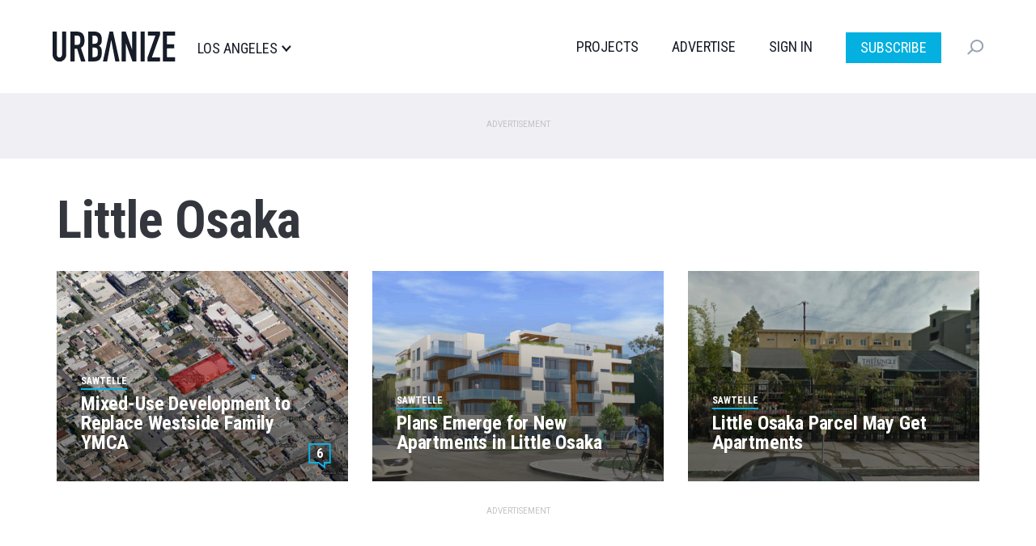

--- FILE ---
content_type: text/html; charset=utf-8
request_url: https://www.google.com/recaptcha/api2/aframe
body_size: 266
content:
<!DOCTYPE HTML><html><head><meta http-equiv="content-type" content="text/html; charset=UTF-8"></head><body><script nonce="iPhezLDbtH5Mx4c78YF0wA">/** Anti-fraud and anti-abuse applications only. See google.com/recaptcha */ try{var clients={'sodar':'https://pagead2.googlesyndication.com/pagead/sodar?'};window.addEventListener("message",function(a){try{if(a.source===window.parent){var b=JSON.parse(a.data);var c=clients[b['id']];if(c){var d=document.createElement('img');d.src=c+b['params']+'&rc='+(localStorage.getItem("rc::a")?sessionStorage.getItem("rc::b"):"");window.document.body.appendChild(d);sessionStorage.setItem("rc::e",parseInt(sessionStorage.getItem("rc::e")||0)+1);localStorage.setItem("rc::h",'1768665223138');}}}catch(b){}});window.parent.postMessage("_grecaptcha_ready", "*");}catch(b){}</script></body></html>

--- FILE ---
content_type: application/javascript; charset=utf-8
request_url: https://fundingchoicesmessages.google.com/f/AGSKWxX2yzguaaF5O_nkfrdLbhVyVL7W6RoiZvr0KXIBRrh8FHYcrh3zCQ-UBAY9JMHPkzC0Cjd0GOcO61uvtyucipGwzIcBtpGMVDUOZLB9Mx-vmxf7ZaRZHohDVyTijdCP1U1a5_mgvSCcl4CvY-0-Uswo54myGWWTuL3t3bhOkOrbsg7BgJOfOunKGWxt/__120x240..com/iplgadshow-google2-ad-/xxxmatch_-adops.
body_size: -1291
content:
window['366fdcf3-fdc9-4cd7-9369-776c04d6202b'] = true;